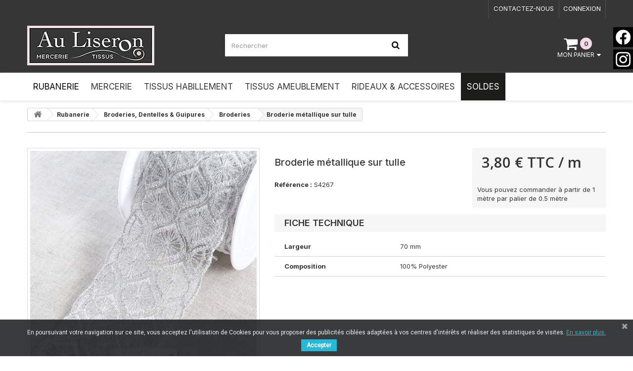

--- FILE ---
content_type: text/html; charset=utf-8
request_url: https://mercerie-liseron.com/broderies/22890-broderie-metallique-sur-tulle.html
body_size: 13707
content:
<!DOCTYPE HTML> <!--[if lt IE 7]><html class="no-js lt-ie9 lt-ie8 lt-ie7" lang="fr-fr"><![endif]--> <!--[if IE 7]><html class="no-js lt-ie9 lt-ie8 ie7" lang="fr-fr"><![endif]--> <!--[if IE 8]><html class="no-js lt-ie9 ie8" lang="fr-fr"><![endif]--> <!--[if gt IE 8]><html class="no-js ie9" lang="fr-fr"><![endif]--><html lang="fr-fr"><head>    <meta charset="utf-8" /><title>Broderie métallique sur tulle - Au Liseron</title><meta name="generator" content="PrestaShop" /><meta name="robots" content="index,follow" /><meta name="viewport" content="width=device-width, minimum-scale=0.25, maximum-scale=1.6, initial-scale=1.0" /><meta name="apple-mobile-web-app-capable" content="yes" /><link rel="icon" type="image/vnd.microsoft.icon" href="/img/favicon.ico?1750233888" /><link rel="shortcut icon" type="image/x-icon" href="/img/favicon.ico?1750233888" /><link rel="stylesheet" href="https://mercerie-liseron.com/themes/auliseron/cache/v_121_18e974a6fbfc8be969dd877860042e73_all.css" type="text/css" media="all" /><link rel="stylesheet" href="https://mercerie-liseron.com/themes/auliseron/cache/v_121_4e08778a6ea1166d8a3702e91efbb3b4_print.css" type="text/css" media="print" /> 
<script type="text/javascript" data-keepinline="true">if(typeof window.pp!=="object"){window.pp={};}window.pp.psversion="1_6_1_24";window.pp.version="2_40";window.pp.controller="product";pp.decimalSign=",";</script><link href="https://fonts.googleapis.com/css?family=Roboto" rel="stylesheet" type="text/css" media="all">  <link rel="stylesheet" href="//fonts.googleapis.com/css?family=Open+Sans:300,600&amp;subset=latin,latin-ext" type="text/css" media="all" /><link href="https://fonts.googleapis.com/css2?family=Montserrat:wght@400;500;600;700&display=swap" rel="stylesheet"><link href="https://fonts.googleapis.com/css2?family=Inter:wght@100;200;300;400;500;600;700;800;900&display=swap" rel="stylesheet"> <!--[if IE 8]> 
<script src="https://oss.maxcdn.com/libs/html5shiv/3.7.0/html5shiv.js"></script> 
<script src="https://oss.maxcdn.com/libs/respond.js/1.3.0/respond.min.js"></script> <![endif]--></head><body id="product" class="product product-22890 product-broderie-metallique-sur-tulle category-161 category-broderies hide-left-column hide-right-column lang_fr"><div id="page"><div class="header-container"> <header id="header"><div class="nav"><div class="container"><div class="row"> <nav><div class="header_user_info"> <a class="login" href="https://mercerie-liseron.com/mon-compte" rel="nofollow" title="Identifiez-vous"> Connexion </a></div><div id="contact-link" > <a href="https://mercerie-liseron.com/nous-contacter" title="Contactez-nous">Contactez-nous</a></div></nav></div></div></div><div class="header-top"><div class="container"><div class="row"><div id="header_logo"> <a href="https://mercerie-liseron.com/" title="Au Liseron"> <img class="logo img-responsive" src="https://mercerie-liseron.com/img/mercerie-au-liseron-logo-1615824184.jpg" alt="Au Liseron" width="257" height="80"/> </a></div><div id="search_block_top" class="col-sm-4 clearfix"><form id="searchbox" method="get" action="//mercerie-liseron.com/recherche" > <input type="hidden" name="controller" value="search" /> <input type="hidden" name="orderby" value="position" /> <input type="hidden" name="orderway" value="desc" /> <input class="search_query form-control" type="text" id="search_query_top" name="search_query" placeholder="Rechercher" value="" /> <button type="submit" name="submit_search" class="btn btn-default button-search"> <span>Rechercher</span> </button></form></div><div class="col-sm-4 clearfix"><div class="shopping_cart"> <a href="https://mercerie-liseron.com/commande" title="Voir mon panier" rel="nofollow"> <span class="ajax_cart_quantity unvisible">0</span> <span class="ajax_cart_total unvisible"> </span> <span class="ajax_cart_no_product">0</span> <b>Mon panier</b> </a><div class="cart_block block exclusive"><div class="block_content"><div class="cart_block_list"><p class="cart_block_no_products"> Aucun produit</p><div class="cart-prices"><div class="cart-prices-line first-line"> <span class="price cart_block_shipping_cost ajax_cart_shipping_cost unvisible"> À définir </span> <span class="unvisible"> Livraison </span></div><div class="cart-prices-line last-line"> <span class="price cart_block_total ajax_block_cart_total">0,00 €</span> <span>Total</span></div></div><p class="cart-buttons"> <a id="button_order_cart" class="btn btn-default button button-small" href="https://mercerie-liseron.com/commande" title="Commander" rel="nofollow"> <span> Commander<i class="icon-chevron-right right"></i> </span> </a></p></div></div></div></div></div><div id="layer_cart"><div class="clearfix"><div class="layer_cart_product col-xs-12 col-md-6"> <span class="cross" title="Fermer la fenêtre"></span> <span class="title"> <i class="icon-check"></i>Produit ajouté au panier avec succès </span><div class="product-image-container layer_cart_img"></div><div class="layer_cart_product_info"> <span id="layer_cart_product_title" class="product-name"></span> <span id="layer_cart_product_attributes"></span><div> <strong class="dark">Quantité</strong> <span id="layer_cart_product_quantity"></span> <span class="pp_qty_wrapper" style="display: none;"><span class="pp_x">x </span><span class="pp_qty"></span> <span class="pp_qty_text"></span></span></div><div> <strong class="dark">Total</strong> <span id="layer_cart_product_price"></span></div></div></div><div class="layer_cart_cart col-xs-12 col-md-6"> <span class="title"> <span class="ajax_cart_product_txt_s unvisible"> Il y a <span class="ajax_cart_quantity">0</span> produits dans votre panier. </span> <span class="ajax_cart_product_txt "> Il y a 1 produit dans votre panier. </span> </span><div class="layer_cart_row"> <strong class="dark"> Total produits </strong> <span class="ajax_block_products_total"> </span></div><div class="layer_cart_row"> <strong class="dark unvisible"> Frais de port&nbsp; </strong> <span class="ajax_cart_shipping_cost unvisible"> À définir </span></div><div class="layer_cart_row"> <strong class="dark"> Total </strong> <span class="ajax_block_cart_total"> </span></div><div class="button-container"> <span class="continue btn btn-default button exclusive-medium" title="Continuer mes achats"> <span> <i class="icon-chevron-left left"></i>Continuer mes achats </span> </span> <a class="btn btn-default button button-medium" href="https://mercerie-liseron.com/commande" title="Commander" rel="nofollow"> <span> Commander<i class="icon-chevron-right right"></i> </span> </a></div></div></div><div class="crossseling"></div></div><div class="layer_cart_overlay"></div></div></div></div><div class="header-menu"><div id="_desktop_top_menu" class="adtm_menu_container "><div id="adtm_menu" data-open-method="1" class="" data-active-id="161" data-active-type="category"><div id="adtm_menu_inner" class="clearfix advtm_open_on_hover"><ul id="menu"><li class="li-niveau1 advtm_menu_toggle"> <a class="a-niveau1 adtm_toggle_menu_button"><span class="advtm_menu_span adtm_toggle_menu_button_text">Menu</span></a></li><li class="li-niveau1 advtm_menu_1 sub"> <a href="https://mercerie-liseron.com/12-rubanerie" title="Rubanerie" class=" a-niveau1" data-type="category" data-id="12"><span class="advtm_menu_span advtm_menu_span_1">Rubanerie</span></a><div class="adtm_sub"><table class="columnWrapTable"><tr><td class="adtm_column_wrap_td advtm_column_wrap_td_1"><div class="adtm_column_wrap advtm_column_wrap_1"><div class="adtm_column_wrap_sizer">&nbsp;</div><div class="adtm_column adtm_column_1"> <span class="column_wrap_title"> <a href="https://mercerie-liseron.com/132-rubans-classiques" title="Rubans Classiques" class="" data-type="category" data-id="132">Rubans Classiques</a> </span><ul class="adtm_elements adtm_elements_1"><li class=""> <a href="https://mercerie-liseron.com/150-satin" title="Satin" class="" data-type="category" data-id="150">Satin</a></li><li class=""> <a href="https://mercerie-liseron.com/151-gros-grain" title="Gros grain" class="" data-type="category" data-id="151">Gros grain</a></li><li class=""> <a href="https://mercerie-liseron.com/152-voile" title="Voile" class="" data-type="category" data-id="152">Voile</a></li><li class=""> <a href="https://mercerie-liseron.com/153-velours" title="Velours" class="" data-type="category" data-id="153">Velours</a></li><li class=""> <a href="https://mercerie-liseron.com/154-serge" title="Serg&eacute;" class="" data-type="category" data-id="154">Serg&eacute;</a></li><li class=""> <a href="https://mercerie-liseron.com/155-autres-classiques" title="Autres classiques" class="" data-type="category" data-id="155">Autres classiques</a></li></ul></div><div class="adtm_column adtm_column_2"> <span class="column_wrap_title"> <a href="https://mercerie-liseron.com/133-biais-depassants" title="Biais &amp; D&eacute;passants" class="" data-type="category" data-id="133">Biais &amp; D&eacute;passants</a> </span><ul class="adtm_elements adtm_elements_2"><li class=""> <a href="https://mercerie-liseron.com/156-biais-unis" title="Biais unis" class="" data-type="category" data-id="156">Biais unis</a></li><li class=""> <a href="https://mercerie-liseron.com/157-biais-imprimes" title="Biais imprim&eacute;s" class="" data-type="category" data-id="157">Biais imprim&eacute;s</a></li><li class=""> <a href="https://mercerie-liseron.com/158-depassants" title="D&eacute;passants" class="" data-type="category" data-id="158">D&eacute;passants</a></li></ul></div><div class="adtm_column adtm_column_3"> <span class="column_wrap_title"> <a href="https://mercerie-liseron.com/134-elastiques" title="&Eacute;lastiques" class="" data-type="category" data-id="134">&Eacute;lastiques</a> </span><ul class="adtm_elements adtm_elements_3"><li class=""> <a href="https://mercerie-liseron.com/159-classiques" title="Classiques" class="" data-type="category" data-id="159">Classiques</a></li><li class=""> <a href="https://mercerie-liseron.com/160-fantaisies" title="Fantaisies" class="" data-type="category" data-id="160">Fantaisies</a></li></ul></div></div></td><td class="adtm_column_wrap_td advtm_column_wrap_td_2"><div class="adtm_column_wrap advtm_column_wrap_2"><div class="adtm_column_wrap_sizer">&nbsp;</div><div class="adtm_column adtm_column_98"> <span class="column_wrap_title"> <a href="https://mercerie-liseron.com/318-eco-responsables-bio" title="Eco-responsables &amp; Bio" class="" data-type="category" data-id="318">Eco-responsables &amp; Bio</a> </span><ul class="adtm_elements adtm_elements_98"><li class=""> <a href="https://mercerie-liseron.com/312-les-bio-gots" title="Les Bio &amp; GOTS" class="" data-type="category" data-id="312">Les Bio &amp; GOTS</a></li><li class=""> <a href="https://mercerie-liseron.com/320-les-recycles" title="Les recycl&eacute;s" class="" data-type="category" data-id="320">Les recycl&eacute;s</a></li><li class=""> <a href="https://mercerie-liseron.com/319-les-naturels" title="Les naturels" class="" data-type="category" data-id="319">Les naturels</a></li></ul></div><div class="adtm_column adtm_column_5"> <span class="column_wrap_title"> <a href="https://mercerie-liseron.com/136-sangles" title="Sangles" class="" data-type="category" data-id="136">Sangles</a> </span></div><div class="adtm_column adtm_column_6"> <span class="column_wrap_title"> <a href="https://mercerie-liseron.com/137-tresses" title="Tresses" class="" data-type="category" data-id="137">Tresses</a> </span></div><div class="adtm_column adtm_column_7"> <span class="column_wrap_title"> <a href="https://mercerie-liseron.com/138-cordons-cordelieres" title="Cordons &amp; Cordeli&egrave;res" class="" data-type="category" data-id="138">Cordons &amp; Cordeli&egrave;res</a> </span></div><div class="adtm_column adtm_column_8"> <span class="column_wrap_title"> <a href="https://mercerie-liseron.com/139-serpentines" title="Serpentines" class="" data-type="category" data-id="139">Serpentines</a> </span></div><div class="adtm_column adtm_column_9"> <span class="column_wrap_title"> <a href="https://mercerie-liseron.com/140-broderies-dentelles-guipures" title="Broderies, Dentelles &amp; Guipures" class="" data-type="category" data-id="140">Broderies, Dentelles &amp; Guipures</a> </span><ul class="adtm_elements adtm_elements_9"><li class=""> <a href="https://mercerie-liseron.com/161-broderies" title="Broderies" class="" data-type="category" data-id="161">Broderies</a></li><li class=""> <a href="https://mercerie-liseron.com/162-dentelles" title="Dentelles" class="" data-type="category" data-id="162">Dentelles</a></li><li class=""> <a href="https://mercerie-liseron.com/163-guipures" title="Guipures" class="" data-type="category" data-id="163">Guipures</a></li></ul></div><div class="adtm_column adtm_column_4"> <span class="column_wrap_title"> <a href="https://mercerie-liseron.com/135-accessoires-confection" title="Accessoires Confection" class="" data-type="category" data-id="135">Accessoires Confection</a> </span></div></div></td><td class="adtm_column_wrap_td advtm_column_wrap_td_3"><div class="adtm_column_wrap advtm_column_wrap_3"><div class="adtm_column_wrap_sizer">&nbsp;</div><div class="adtm_column adtm_column_10"> <span class="column_wrap_title"> <a href="https://mercerie-liseron.com/141-rubans-fantaisies" title="Rubans Fantaisies" class="" data-type="category" data-id="141">Rubans Fantaisies</a> </span></div><div class="adtm_column adtm_column_11"> <span class="column_wrap_title"> <a href="https://mercerie-liseron.com/142-ruches-plisses" title="Ruch&eacute;s / Pliss&eacute;s" class="" data-type="category" data-id="142">Ruch&eacute;s / Pliss&eacute;s</a> </span></div><div class="adtm_column adtm_column_12"> <span class="column_wrap_title"> <a href="https://mercerie-liseron.com/143-thermocollant-couture-magic" title="Thermocollant - Couture Magic&reg;" class="" data-type="category" data-id="143">Thermocollant - Couture Magic&reg;</a> </span></div><div class="adtm_column adtm_column_13"> <span class="column_wrap_title"> <a href="https://mercerie-liseron.com/144-galons-passementerie" title="Galons &amp; Passementerie" class="" data-type="category" data-id="144">Galons &amp; Passementerie</a> </span><ul class="adtm_elements adtm_elements_13"><li class=""> <a href="https://mercerie-liseron.com/164-jacquard" title="Jacquard" class="" data-type="category" data-id="164">Jacquard</a></li><li class=""> <a href="https://mercerie-liseron.com/165-paillette-perle" title="Paillette &amp; Perle" class="" data-type="category" data-id="165">Paillette &amp; Perle</a></li><li class=""> <a href="https://mercerie-liseron.com/166-laine-lainage" title="Laine &amp; Lainage" class="" data-type="category" data-id="166">Laine &amp; Lainage</a></li><li class=""> <a href="https://mercerie-liseron.com/167-simili-cuir" title="Simili cuir" class="" data-type="category" data-id="167">Simili cuir</a></li><li class=""> <a href="https://mercerie-liseron.com/168-plume-fourrure" title="Plume &amp; Fourrure" class="" data-type="category" data-id="168">Plume &amp; Fourrure</a></li><li class=""> <a href="https://mercerie-liseron.com/169-chaine-strass" title="Cha&icirc;ne &amp; Strass" class="" data-type="category" data-id="169">Cha&icirc;ne &amp; Strass</a></li><li class=""> <a href="https://mercerie-liseron.com/170-clous" title="Clous" class="" data-type="category" data-id="170">Clous</a></li><li class=""> <a href="https://mercerie-liseron.com/171-fleur-sur-tulle" title="Fleur sur tulle" class="" data-type="category" data-id="171">Fleur sur tulle</a></li><li class=""> <a href="https://mercerie-liseron.com/172-autres-galons" title="Autres galons" class="" data-type="category" data-id="172">Autres galons</a></li></ul></div><div class="adtm_column adtm_column_14"> <span class="column_wrap_title"> <a href="https://mercerie-liseron.com/145-galons-ameublement" title="Galons Ameublement" class="" data-type="category" data-id="145">Galons Ameublement</a> </span></div></div></td><td class="adtm_column_wrap_td advtm_column_wrap_td_4"><div class="adtm_column_wrap advtm_column_wrap_4"><div class="adtm_column_wrap_sizer">&nbsp;</div><div class="adtm_column adtm_column_15"> <span class="column_wrap_title"> <a href="https://mercerie-liseron.com/146-franges-pompons" title="Franges &amp; pompons" class="" data-type="category" data-id="146">Franges &amp; pompons</a> </span></div><div class="adtm_column adtm_column_16"> <span class="column_wrap_title"> <a href="https://mercerie-liseron.com/147-rubans-metallises" title="Rubans M&eacute;tallis&eacute;s" class="" data-type="category" data-id="147">Rubans M&eacute;tallis&eacute;s</a> </span></div><div class="adtm_column adtm_column_17"> <span class="column_wrap_title"> <a href="https://mercerie-liseron.com/148-rubans-deco" title="Rubans D&eacute;co" class="" data-type="category" data-id="148">Rubans D&eacute;co</a> </span><ul class="adtm_elements adtm_elements_17"><li class=""> <a href="https://mercerie-liseron.com/173-laitonne" title="Laitonn&eacute;" class="" data-type="category" data-id="173">Laitonn&eacute;</a></li><li class=""> <a href="https://mercerie-liseron.com/174-guirlandes" title="Guirlandes" class="" data-type="category" data-id="174">Guirlandes</a></li><li class=""> <a href="https://mercerie-liseron.com/175-tulle" title="Tulle" class="" data-type="category" data-id="175">Tulle</a></li><li class=""> <a href="https://mercerie-liseron.com/176-adhesif" title="Adh&eacute;sif" class="" data-type="category" data-id="176">Adh&eacute;sif</a></li><li class=""> <a href="https://mercerie-liseron.com/177-autres-rubans-deco" title="Autres rubans d&eacute;co" class="" data-type="category" data-id="177">Autres rubans d&eacute;co</a></li></ul></div><div class="adtm_column adtm_column_18"> <span class="column_wrap_title"> <a href="https://mercerie-liseron.com/149-rubans-accrochants" title="Rubans accrochants" class="" data-type="category" data-id="149">Rubans accrochants</a> </span></div><div class="adtm_column adtm_column_45"> <span class="column_wrap_title"> <a href="https://mercerie-liseron.com/195-fronceurs" title="Fronceurs" class="" data-type="category" data-id="195">Fronceurs</a> </span></div></div></td></tr></table></div></li><li class="li-niveau1 advtm_menu_5 sub"> <a href="https://mercerie-liseron.com/296-mercerie" title="Mercerie" class=" a-niveau1" data-type="category" data-id="296"><span class="advtm_menu_span advtm_menu_span_5">Mercerie</span></a><div class="adtm_sub"><table class="columnWrapTable"><tr><td class="adtm_column_wrap_td advtm_column_wrap_td_15"><div class="adtm_column_wrap advtm_column_wrap_15"><div class="adtm_column_wrap_sizer">&nbsp;</div><div class="adtm_column adtm_column_48"> <span class="column_wrap_title"> <a href="https://mercerie-liseron.com/13-les-essentiels" title="Les Essentiels" class="" data-type="category" data-id="13">Les Essentiels</a> </span><ul class="adtm_elements adtm_elements_48"><li class=""> <a href="https://mercerie-liseron.com/20-aiguilles-epingles" title="Aiguilles &amp; Epingles" class="" data-type="category" data-id="20">Aiguilles &amp; Epingles</a></li><li class=""> <a href="https://mercerie-liseron.com/16-fils" title="Fils" class="" data-type="category" data-id="16">Fils</a></li><li class=""> <a href="https://mercerie-liseron.com/33-coupes" title="Coupes" class="" data-type="category" data-id="33">Coupes</a></li><li class=""> <a href="https://mercerie-liseron.com/17-fermetures-zip-attaches" title="Fermetures zip &amp; Attaches" class="" data-type="category" data-id="17">Fermetures zip &amp; Attaches</a></li><li class=""> <a href="https://mercerie-liseron.com/47-boutons" title="Boutons" class="" data-type="category" data-id="47">Boutons</a></li><li class=""> <a href="https://mercerie-liseron.com/54-machines-a-coudre-accessoires" title="Machines &agrave; coudre &amp; Accessoires" class="" data-type="category" data-id="54">Machines &agrave; coudre &amp; Accessoires</a></li><li class=""> <a href="https://mercerie-liseron.com/58-patronnage" title="Patronnage" class="" data-type="category" data-id="58">Patronnage</a></li><li class=""> <a href="https://mercerie-liseron.com/70-entoilage" title="Entoilage" class="" data-type="category" data-id="70">Entoilage</a></li><li class=""> <a href="https://mercerie-liseron.com/71-outils-colles" title="Outils &amp; Colles" class="" data-type="category" data-id="71">Outils &amp; Colles</a></li></ul></div></div></td><td class="adtm_column_wrap_td advtm_column_wrap_td_16"><div class="adtm_column_wrap advtm_column_wrap_16"><div class="adtm_column_wrap_sizer">&nbsp;</div><div class="adtm_column adtm_column_49"> <span class="column_wrap_title"> <a href="https://mercerie-liseron.com/14-mercerie-creative-tricot" title="Mercerie Cr&eacute;ative &amp; Tricot" class="" data-type="category" data-id="14">Mercerie Cr&eacute;ative &amp; Tricot</a> </span><ul class="adtm_elements adtm_elements_49"><li class=""> <a href="https://mercerie-liseron.com/74-tricot-crochet" title="Tricot &amp; Crochet" class="" data-type="category" data-id="74">Tricot &amp; Crochet</a></li><li class=""> <a href="https://mercerie-liseron.com/75-broderie" title="Broderie" class="" data-type="category" data-id="75">Broderie</a></li><li class=""> <a href="https://mercerie-liseron.com/85-accessoires-lingerie" title="Accessoires lingerie" class="" data-type="category" data-id="85">Accessoires lingerie</a></li><li class=""> <a href="https://mercerie-liseron.com/90-ecussons" title="&Eacute;cussons" class="" data-type="category" data-id="90">&Eacute;cussons</a></li><li class=""> <a href="https://mercerie-liseron.com/95-creation-de-sacs-et-ceinture" title="Cr&eacute;ation de sacs et ceinture" class="" data-type="category" data-id="95">Cr&eacute;ation de sacs et ceinture</a></li><li class=""> <a href="https://mercerie-liseron.com/102-diy-bijoux" title="DIY &amp; Bijoux" class="" data-type="category" data-id="102">DIY &amp; Bijoux</a></li><li class=""> <a href="https://mercerie-liseron.com/73-outils-colles" title="Outils &amp; Colles" class="" data-type="category" data-id="73">Outils &amp; Colles</a></li><li class=""> <a href="https://mercerie-liseron.com/304-coupes" title="Coupes" class="" data-type="category" data-id="304">Coupes</a></li><li class=""> <a href="https://mercerie-liseron.com/115-reparation-entretien-textile" title="R&eacute;paration &amp; Entretien textile" class="" data-type="category" data-id="115">R&eacute;paration &amp; Entretien textile</a></li><li class=""> <a href="https://mercerie-liseron.com/124-rangements" title="Rangements" class="" data-type="category" data-id="124">Rangements</a></li><li class=""> <a href="https://mercerie-liseron.com/129-accessoires-de-mode-idees-cadeaux" title="Accessoires de Mode &amp; Id&eacute;es Cadeaux" class="" data-type="category" data-id="129">Accessoires de Mode &amp; Id&eacute;es Cadeaux</a></li></ul></div></div></td></tr></table></div></li><li class="li-niveau1 advtm_menu_14 sub"> <a href="https://mercerie-liseron.com/241-tissus-d-habillement" title="Tissus Habillement" class=" a-niveau1" data-type="category" data-id="241"><span class="advtm_menu_span advtm_menu_span_14">Tissus Habillement</span></a><div class="adtm_sub"><table class="columnWrapTable"><tr><td class="adtm_column_wrap_td advtm_column_wrap_td_28"><div class="adtm_column_wrap advtm_column_wrap_28"><div class="adtm_column_wrap_sizer">&nbsp;</div><div class="adtm_column adtm_column_88"> <span class="column_wrap_title"> <a href="https://mercerie-liseron.com/270-essentiels" title="Essentiels" class="" data-type="category" data-id="270">Essentiels</a> </span><ul class="adtm_elements adtm_elements_88"><li class=""> <a href="https://mercerie-liseron.com/272-eponge-double-gaze-nid-d-abeille" title="&Eacute;ponge, Double Gaze &amp; Nid d'Abeille" class="" data-type="category" data-id="272">&Eacute;ponge, Double Gaze &amp; Nid d'Abeille</a></li><li class=""> <a href="https://mercerie-liseron.com/273-matieres-naturelles" title="Mati&egrave;res Naturelles" class="" data-type="category" data-id="273">Mati&egrave;res Naturelles</a></li><li class=""> <a href="https://mercerie-liseron.com/274-jeans-gabardine" title="Jeans &amp; Gabardine" class="" data-type="category" data-id="274">Jeans &amp; Gabardine</a></li><li class=""> <a href="https://mercerie-liseron.com/271-satin-doublure" title="Satin &amp; Doublure" class="" data-type="category" data-id="271">Satin &amp; Doublure</a></li><li class=""> <a href="https://mercerie-liseron.com/275-matieres-souples" title="Mati&egrave;res Souples" class="" data-type="category" data-id="275">Mati&egrave;res Souples</a></li><li class=""> <a href="https://mercerie-liseron.com/276-matieres-extensibles" title="Mati&egrave;res Extensibles" class="" data-type="category" data-id="276">Mati&egrave;res Extensibles</a></li><li class=""> <a href="https://mercerie-liseron.com/277-dentelle-tulle-voile" title="Dentelle, Tulle &amp; Voile" class="" data-type="category" data-id="277">Dentelle, Tulle &amp; Voile</a></li><li class=""> <a href="https://mercerie-liseron.com/278-lainage-velours-fourrure" title="Lainage, Velours &amp; Fourrure" class="" data-type="category" data-id="278">Lainage, Velours &amp; Fourrure</a></li><li class=""> <a href="https://mercerie-liseron.com/279-polaire-feutrine-tout-doux" title="Polaire, Feutrine &amp; Tout-doux" class="" data-type="category" data-id="279">Polaire, Feutrine &amp; Tout-doux</a></li><li class=""> <a href="https://mercerie-liseron.com/280-simili-suedine" title="Simili &amp; Su&eacute;dine" class="" data-type="category" data-id="280">Simili &amp; Su&eacute;dine</a></li></ul></div><div class="adtm_column adtm_column_89"> <span class="column_wrap_title"> <a href="https://mercerie-liseron.com/281-fantaisie" title="Fantaisie" class="" data-type="category" data-id="281">Fantaisie</a> </span><ul class="adtm_elements adtm_elements_89"><li class=""> <a href="https://mercerie-liseron.com/282-popeline" title="Popeline" class="" data-type="category" data-id="282">Popeline</a></li><li class=""> <a href="https://mercerie-liseron.com/283-cotonnade-imprimee" title="Cotonnade Imprim&eacute;e" class="" data-type="category" data-id="283">Cotonnade Imprim&eacute;e</a></li><li class=""> <a href="https://mercerie-liseron.com/284-wax-madras" title="Wax &amp; Madras" class="" data-type="category" data-id="284">Wax &amp; Madras</a></li><li class=""> <a href="https://mercerie-liseron.com/285-matieres-naturelles" title="Mati&egrave;res Naturelles" class="" data-type="category" data-id="285">Mati&egrave;res Naturelles</a></li><li class=""> <a href="https://mercerie-liseron.com/286-jeans" title="Jeans" class="" data-type="category" data-id="286">Jeans</a></li><li class=""> <a href="https://mercerie-liseron.com/287-matieres-extensibles" title="Mati&egrave;res Extensibles" class="" data-type="category" data-id="287">Mati&egrave;res Extensibles</a></li><li class=""> <a href="https://mercerie-liseron.com/288-matieres-fluides" title="Mati&egrave;res Fluides" class="" data-type="category" data-id="288">Mati&egrave;res Fluides</a></li><li class=""> <a href="https://mercerie-liseron.com/289-dentelle-sequin-brode" title="Dentelle, Sequin &amp; Brod&eacute;" class="" data-type="category" data-id="289">Dentelle, Sequin &amp; Brod&eacute;</a></li><li class=""> <a href="https://mercerie-liseron.com/290-fourrure-lainage-velours" title="Fourrure, Lainage &amp; Velours" class="" data-type="category" data-id="290">Fourrure, Lainage &amp; Velours</a></li><li class=""> <a href="https://mercerie-liseron.com/291-polaire-tout-doux" title="Polaire &amp; Tout-doux" class="" data-type="category" data-id="291">Polaire &amp; Tout-doux</a></li></ul></div></div></td><td class="adtm_column_wrap_td advtm_column_wrap_td_29"><div class="adtm_column_wrap advtm_column_wrap_29"><div class="adtm_column_wrap_sizer">&nbsp;</div><div class="adtm_column adtm_column_90"> <span class="column_wrap_title"> <a href="https://mercerie-liseron.com/244-technique" title="Technique" class="" data-type="category" data-id="244">Technique</a> </span><ul class="adtm_elements adtm_elements_90"><li class=""> <a href="https://mercerie-liseron.com/245-doublure" title="Doublure" class="" data-type="category" data-id="245">Doublure</a></li><li class=""> <a href="https://mercerie-liseron.com/246-entoilage-vlieseline" title="Entoilage (Vlieseline &reg;,...)" class="" data-type="category" data-id="246">Entoilage (Vlieseline &reg;,...)</a></li><li class=""> <a href="https://mercerie-liseron.com/247-molleton" title="Molleton" class="" data-type="category" data-id="247">Molleton</a></li><li class=""> <a href="https://mercerie-liseron.com/248-toile-a-beurre" title="Toile &agrave; beurre" class="" data-type="category" data-id="248">Toile &agrave; beurre</a></li><li class=""> <a href="https://mercerie-liseron.com/249-toile-a-broder" title="Toile &agrave; broder" class="" data-type="category" data-id="249">Toile &agrave; broder</a></li><li class=""> <a href="https://mercerie-liseron.com/250-papier-a-patron" title="Papier &agrave; patron" class="" data-type="category" data-id="250">Papier &agrave; patron</a></li><li class=""> <a href="https://mercerie-liseron.com/251-toile-tire-fil" title="Toile tire fil" class="" data-type="category" data-id="251">Toile tire fil</a></li><li class=""> <a href="https://mercerie-liseron.com/252-viseline" title="Viseline" class="" data-type="category" data-id="252">Viseline</a></li></ul></div><div class="adtm_column adtm_column_91"> <span class="column_wrap_title"> <a href="https://mercerie-liseron.com/259-bebes-enfants-puericulture" title="B&eacute;b&eacute;s &amp; Enfants, Pu&eacute;riculture" class="" data-type="category" data-id="259">B&eacute;b&eacute;s &amp; Enfants, Pu&eacute;riculture</a> </span><ul class="adtm_elements adtm_elements_91"><li class=""> <a href="https://mercerie-liseron.com/260-coton-uni" title="Coton Uni" class="" data-type="category" data-id="260">Coton Uni</a></li><li class=""> <a href="https://mercerie-liseron.com/261-tissus-fantaisies" title="Tissus Fantaisies" class="" data-type="category" data-id="261">Tissus Fantaisies</a></li><li class=""> <a href="https://mercerie-liseron.com/262-double-gaze" title="Double Gaze" class="" data-type="category" data-id="262">Double Gaze</a></li><li class=""> <a href="https://mercerie-liseron.com/263-matieres-extensibles" title="Mati&egrave;res Extensibles" class="" data-type="category" data-id="263">Mati&egrave;res Extensibles</a></li><li class=""> <a href="https://mercerie-liseron.com/264-eponge-nid-d-abeille" title="Eponge &amp; Nid d'Abeille" class="" data-type="category" data-id="264">Eponge &amp; Nid d'Abeille</a></li><li class=""> <a href="https://mercerie-liseron.com/265-polaire-tout-doux" title="Polaire &amp; Tout-doux" class="" data-type="category" data-id="265">Polaire &amp; Tout-doux</a></li><li class=""> <a href="https://mercerie-liseron.com/266-matelasse" title="Matelass&eacute;" class="" data-type="category" data-id="266">Matelass&eacute;</a></li><li class=""> <a href="https://mercerie-liseron.com/267-technique" title="Technique" class="" data-type="category" data-id="267">Technique</a></li><li class=""> <a href="https://mercerie-liseron.com/268-bio" title="Bio" class="" data-type="category" data-id="268">Bio</a></li></ul></div><div class="adtm_column adtm_column_92"> <span class="column_wrap_title"> <a href="https://mercerie-liseron.com/269-bio" title="Bio" class="" data-type="category" data-id="269">Bio</a> </span></div><div class="adtm_column adtm_column_93"> <span class="column_wrap_title"> <a href="https://mercerie-liseron.com/254-festif" title="Festif" class="" data-type="category" data-id="254">Festif</a> </span><ul class="adtm_elements adtm_elements_93"><li class=""> <a href="https://mercerie-liseron.com/255-mariage" title="Mariage" class="" data-type="category" data-id="255">Mariage</a></li><li class=""> <a href="https://mercerie-liseron.com/256-sport-danse" title="Sport &amp; Danse" class="" data-type="category" data-id="256">Sport &amp; Danse</a></li><li class=""> <a href="https://mercerie-liseron.com/257-soiree-cocktail" title="Soir&eacute;e &amp; Cocktail" class="" data-type="category" data-id="257">Soir&eacute;e &amp; Cocktail</a></li><li class=""> <a href="https://mercerie-liseron.com/258-deguisement" title="D&eacute;guisement" class="" data-type="category" data-id="258">D&eacute;guisement</a></li></ul></div></div></td></tr></table></div></li><li class="li-niveau1 advtm_menu_13 sub"> <a href="https://mercerie-liseron.com/197-tissus-d-ameublement" title="Tissus Ameublement" class=" a-niveau1" data-type="category" data-id="197"><span class="advtm_menu_span advtm_menu_span_13">Tissus Ameublement</span></a><div class="adtm_sub"><table class="columnWrapTable"><tr><td class="adtm_column_wrap_td advtm_column_wrap_td_25"><div class="adtm_column_wrap advtm_column_wrap_25"><div class="adtm_column_wrap_sizer">&nbsp;</div><div class="adtm_column adtm_column_80"> <span class="column_wrap_title"> <a href="https://mercerie-liseron.com/198-voilage" title="Voilage" class="" data-type="category" data-id="198">Voilage</a> </span><ul class="adtm_elements adtm_elements_80"><li class=""> <a href="https://mercerie-liseron.com/199-uni" title="Uni" class="" data-type="category" data-id="199">Uni</a></li><li class=""> <a href="https://mercerie-liseron.com/200-imprime" title="Imprim&eacute;" class="" data-type="category" data-id="200">Imprim&eacute;</a></li><li class=""> <a href="https://mercerie-liseron.com/201-brode" title="Brod&eacute;" class="" data-type="category" data-id="201">Brod&eacute;</a></li><li class=""> <a href="https://mercerie-liseron.com/202-jacquard" title="Jacquard" class="" data-type="category" data-id="202">Jacquard</a></li><li class=""> <a href="https://mercerie-liseron.com/203-non-feu" title="Non feu" class="" data-type="category" data-id="203">Non feu</a></li></ul></div><div class="adtm_column adtm_column_81"> <span class="column_wrap_title"> <a href="https://mercerie-liseron.com/207-uni" title="Uni" class="" data-type="category" data-id="207">Uni</a> </span><ul class="adtm_elements adtm_elements_81"><li class=""> <a href="https://mercerie-liseron.com/208-coton-majoritaire" title="Coton Majoritaire" class="" data-type="category" data-id="208">Coton Majoritaire</a></li><li class=""> <a href="https://mercerie-liseron.com/212-lin" title="Lin" class="" data-type="category" data-id="212">Lin</a></li><li class=""> <a href="https://mercerie-liseron.com/209-polyester-majoritaire" title="Polyester Majoritaire" class="" data-type="category" data-id="209">Polyester Majoritaire</a></li><li class=""> <a href="https://mercerie-liseron.com/211-velours" title="Velours" class="" data-type="category" data-id="211">Velours</a></li><li class=""> <a href="https://mercerie-liseron.com/210-simili" title="Simili" class="" data-type="category" data-id="210">Simili</a></li></ul></div><div class="adtm_column adtm_column_82"> <span class="column_wrap_title"> <a href="https://mercerie-liseron.com/213-fantaisie" title="Fantaisie" class="" data-type="category" data-id="213">Fantaisie</a> </span><ul class="adtm_elements adtm_elements_82"><li class=""> <a href="https://mercerie-liseron.com/214-jacquard" title="Jacquard" class="" data-type="category" data-id="214">Jacquard</a></li><li class=""> <a href="https://mercerie-liseron.com/218-velours" title="Velours" class="" data-type="category" data-id="218">Velours</a></li><li class=""> <a href="https://mercerie-liseron.com/215-imprime" title="Imprim&eacute;" class="" data-type="category" data-id="215">Imprim&eacute;</a></li><li class=""> <a href="https://mercerie-liseron.com/216-tisse-teint" title="Tiss&eacute; teint" class="" data-type="category" data-id="216">Tiss&eacute; teint</a></li><li class=""> <a href="https://mercerie-liseron.com/217-simili" title="Simili" class="" data-type="category" data-id="217">Simili</a></li></ul></div></div></td><td class="adtm_column_wrap_td advtm_column_wrap_td_26"><div class="adtm_column_wrap advtm_column_wrap_26"><div class="adtm_column_wrap_sizer">&nbsp;</div><div class="adtm_column adtm_column_83"> <span class="column_wrap_title"> <a href="https://mercerie-liseron.com/204-vitrage" title="Vitrage" class="" data-type="category" data-id="204">Vitrage</a> </span><ul class="adtm_elements adtm_elements_83"><li class=""> <a href="https://mercerie-liseron.com/206-modulable" title="Modulable" class="" data-type="category" data-id="206">Modulable</a></li><li class=""> <a href="https://mercerie-liseron.com/205-brise-bise" title="Brise-bise" class="" data-type="category" data-id="205">Brise-bise</a></li></ul></div><div class="adtm_column adtm_column_84"> <span class="column_wrap_title"> <a href="https://mercerie-liseron.com/219-technique" title="Technique" class="" data-type="category" data-id="219">Technique</a> </span><ul class="adtm_elements adtm_elements_84"><li class=""> <a href="https://mercerie-liseron.com/224-siege" title="Si&egrave;ge" class="" data-type="category" data-id="224">Si&egrave;ge</a></li><li class=""> <a href="https://mercerie-liseron.com/220-occultant-obscurcissant" title="Occultant / Obscurcissant" class="" data-type="category" data-id="220">Occultant / Obscurcissant</a></li><li class=""> <a href="https://mercerie-liseron.com/226-doublures" title="Doublures" class="" data-type="category" data-id="226">Doublures</a></li><li class=""> <a href="https://mercerie-liseron.com/223-toile-exterieure" title="Toile Ext&eacute;rieure" class="" data-type="category" data-id="223">Toile Ext&eacute;rieure</a></li><li class=""> <a href="https://mercerie-liseron.com/225-nappage" title="Nappage" class="" data-type="category" data-id="225">Nappage</a></li><li class=""> <a href="https://mercerie-liseron.com/227-toile-ciree" title="Toile cir&eacute;e" class="" data-type="category" data-id="227">Toile cir&eacute;e</a></li><li class=""> <a href="https://mercerie-liseron.com/222-enduit" title="Enduit" class="" data-type="category" data-id="222">Enduit</a></li><li class=""> <a href="https://mercerie-liseron.com/221-non-feu" title="Non Feu" class="" data-type="category" data-id="221">Non Feu</a></li></ul></div><div class="adtm_column adtm_column_85"> <span class="column_wrap_title"> <a href="https://mercerie-liseron.com/230-festif" title="Festif" class="" data-type="category" data-id="230">Festif</a> </span></div></div></td><td class="adtm_column_wrap_td advtm_column_wrap_td_27"><div class="adtm_column_wrap advtm_column_wrap_27"><div class="adtm_column_wrap_sizer">&nbsp;</div><div class="adtm_column adtm_column_86"> <span class="column_wrap_title"> <a href="https://mercerie-liseron.com/229-zero-dechet" title="Z&eacute;ro d&eacute;chet" class="" data-type="category" data-id="229">Z&eacute;ro d&eacute;chet</a> </span></div><div class="adtm_column adtm_column_87"> <span class="column_wrap_title"> <a href="https://mercerie-liseron.com/231-bebes-enfants-puericulture" title="B&eacute;b&eacute;s &amp; Enfants, Pu&eacute;riculture" class="" data-type="category" data-id="231">B&eacute;b&eacute;s &amp; Enfants, Pu&eacute;riculture</a> </span><ul class="adtm_elements adtm_elements_87"><li class=""> <a href="https://mercerie-liseron.com/232-coton-uni" title="Coton Uni" class="" data-type="category" data-id="232">Coton Uni</a></li><li class=""> <a href="https://mercerie-liseron.com/233-tissus-fantaisies" title="Tissus Fantaisies" class="" data-type="category" data-id="233">Tissus Fantaisies</a></li><li class=""> <a href="https://mercerie-liseron.com/234-double-gaze" title="Double Gaze" class="" data-type="category" data-id="234">Double Gaze</a></li><li class=""> <a href="https://mercerie-liseron.com/235-matieres-extensibles" title="Mati&egrave;res Extensibles" class="" data-type="category" data-id="235">Mati&egrave;res Extensibles</a></li><li class=""> <a href="https://mercerie-liseron.com/236-eponge-nid-d-abeille" title="&Eacute;ponge &amp; Nid d'Abeille " class="" data-type="category" data-id="236">&Eacute;ponge &amp; Nid d'Abeille </a></li><li class=""> <a href="https://mercerie-liseron.com/237-polaire-tout-doux" title="Polaire &amp; Tout-doux" class="" data-type="category" data-id="237">Polaire &amp; Tout-doux</a></li><li class=""> <a href="https://mercerie-liseron.com/238-matelasse" title="Matelass&eacute;" class="" data-type="category" data-id="238">Matelass&eacute;</a></li><li class=""> <a href="https://mercerie-liseron.com/239-technique" title="Technique" class="" data-type="category" data-id="239">Technique</a></li><li class=""> <a href="https://mercerie-liseron.com/240-bio" title="Bio" class="" data-type="category" data-id="240">Bio</a></li></ul></div></div></td></tr></table></div></li><li class="li-niveau1 advtm_menu_15 sub"> <a href="https://mercerie-liseron.com/313-rideaux-accessoires" title="Rideaux &amp; Accessoires" class=" a-niveau1" data-type="category" data-id="313"><span class="advtm_menu_span advtm_menu_span_15">Rideaux &amp; Accessoires</span></a><div class="adtm_sub"><table class="columnWrapTable"><tr><td class="adtm_column_wrap_td advtm_column_wrap_td_30"><div class="adtm_column_wrap advtm_column_wrap_30"><div class="adtm_column_wrap_sizer">&nbsp;</div><div class="adtm_column adtm_column_95 advtm_hide_mobile"> <span class="column_wrap_title"> <a href="https://mercerie-liseron.com/314-rideaux" title="Rideaux" class="" data-type="category" data-id="314">Rideaux</a> </span></div></div></td><td class="adtm_column_wrap_td advtm_column_wrap_td_31"><div class="adtm_column_wrap advtm_column_wrap_31"><div class="adtm_column_wrap_sizer">&nbsp;</div><div class="adtm_column adtm_column_96"> <span class="column_wrap_title"> <a href="https://mercerie-liseron.com/315-accessoires" title="Accessoires" class="" data-type="category" data-id="315">Accessoires</a> </span></div></div></td></tr></table></div></li><li class="li-niveau1 advtm_menu_12 menuHaveNoMobileSubMenu"> <a href="https://mercerie-liseron.com/328-soldes" title="Soldes" class=" a-niveau1" data-type="category" data-id="328"><span class="advtm_menu_span advtm_menu_span_12">Soldes</span></a></li></ul></div></div></div></div><div id="mstp_social" class="hidden-sm hidden-xs"><ul><li class="facebook"> <a target="_blank" title="Facebook" href="https://www.facebook.com/Au-Liseron-Mercerie-536847500580409"> <img src="https://mercerie-liseron.com/themes/auliseron/img/facebook.jpg" alt="facebook"/> </a></li><li class="instagram"> <a target="_blank" title="Instagram" href="https://www.instagram.com/mercerie_au_liseron_lyon/"> <img src="https://mercerie-liseron.com/themes/auliseron/img/instagram.jpg" alt="instagram"/> </a></li></ul></div> </header></div><div class="columns-container"><div id="slider_row" class="row"></div><div id="columns" class="container"><div class="breadcrumb clearfix"> <a class="home" href="https://mercerie-liseron.com/" title="retour &agrave; Accueil"><i class="icon-home"></i></a> <span class="navigation-pipe">&gt;</span> <span class="navigation_page"><span itemscope itemtype="http://data-vocabulary.org/Breadcrumb"><a itemprop="url" href="https://mercerie-liseron.com/12-rubanerie" title="Rubanerie" ><span itemprop="title">Rubanerie</span></a></span><span class="navigation-pipe">></span><span itemscope itemtype="http://data-vocabulary.org/Breadcrumb"><a itemprop="url" href="https://mercerie-liseron.com/140-broderies-dentelles-guipures" title="Broderies, Dentelles &amp; Guipures" ><span itemprop="title">Broderies, Dentelles &amp; Guipures</span></a></span><span class="navigation-pipe">></span><span itemscope itemtype="http://data-vocabulary.org/Breadcrumb"><a itemprop="url" href="https://mercerie-liseron.com/161-broderies" title="Broderies" ><span itemprop="title">Broderies</span></a></span><span class="navigation-pipe">></span>Broderie métallique sur tulle</span></div><div class="row"><div id="center_column" class="center_column col-xs-12 col-sm-12">  <div itemscope itemtype="https://schema.org/Product"><meta itemprop="url" content="https://mercerie-liseron.com/broderies/22890-broderie-metallique-sur-tulle.html"><div class="primary_block row"><div class="container"><div class="top-hr"></div></div><div class="pb-left-column col-xs-12 col-sm-4 col-md-5"><div id="image-block" class="clearfix"> <span id="view_full_size"> <img id="bigpic" itemprop="image" src="https://mercerie-liseron.com/67037-large_default/broderie-metallique-sur-tulle.jpg" title="Broderie métallique sur tulle" alt="Broderie métallique sur tulle" width="458" height="458"/> <span class="span_link no-print">Agrandir l&#039;image</span> </span></div></div><div class="pb-center-column col-xs-12 col-sm-4"><h1 itemprop="name">Broderie métallique sur tulle</h1><p id="product_reference"> <label>R&eacute;f&eacute;rence : </label> <span class="editable" itemprop="sku" content="S4267"></span></p><p class="warning_inline" id="last_quantities" style="display: none" >Attention : derni&egrave;res pi&egrave;ces disponibles !</p><p id="availability_date" style="display: none;"> <span id="availability_date_label">Date de disponibilit&eacute;:</span> <span id="availability_date_value"></span></p><div id="oosHook" style="display: none;"><form><p class="form-group"> <input type="text" id="oos_customer_email" name="customer_email" size="20" value="votre@email.com" class="mailalerts_oos_email form-control" /></p> <button type="submit" class="btn btn-default" title="Prévenez-moi lorsque le produit est disponible" id="mailalert_link" rel="nofollow">Prévenez-moi lorsque le produit est disponible</button> <span id="oos_customer_email_result" style="display:none; display: block;"></span></form></div></div><div class="pb-right-column col-xs-12 col-sm-4 col-md-3"><div class="box-info-product"><div class="content_prices clearfix"><div><p class="our_price_display" itemprop="offers" itemscope itemtype="https://schema.org/Offer"><link itemprop="availability" href="https://schema.org/InStock"/><span id="our_price_display" class="price" itemprop="price" content="3.799999">3,80 €</span> TTC<meta itemprop="priceCurrency" content="EUR" /></p><p id="reduction_percent" style="display:none;"><span id="reduction_percent_display"></span></p><p id="reduction_amount" style="display:none"><span id="reduction_amount_display"></span></p><p id="old_price" class="hidden"><span id="old_price_display"><span class="price"></span></span></p></div><div class="clear"></div></div><div id="pp_explanation" style="padding:10px"></div></div></div><div class="col-md-7 col-sm-8 col-xs-12"> <section class="page-product-box"><h3 class="page-product-heading">Fiche technique</h3><table class="table-data-sheet"><tr class="odd"><td>Largeur</td><td>70 mm</td></tr><tr class="even"><td>Composition</td><td>100% Polyester</td></tr></table> </section></div></div> <section class="page-product-box"> <section id="module_smcolors_section"></section> </section></div></div></div></div></div><div class="footer-container"> <footer id="footer" class="container"><div class="row"><section id="social_block" class="pull-right"><ul><li class="facebook"> <a class="_blank" href="https://www.facebook.com/Au-Liseron-Mercerie-536847500580409"> <span>Facebook</span> </a></li><li class="instagram"> <a class="_blank" href="https://www.instagram.com/mercerie_au_liseron_lyon/"> <span>Instagram</span> </a></li></ul><h4>Nous suivre</h4> </section><div class="clearfix"></div><section class="blockcategories_footer footer-block col-xs-12 col-sm-2"><h4>Catégories</h4><div class="category_footer toggle-footer"><div class="list"><ul class="dhtml"><li > <a href="https://mercerie-liseron.com/196-tissus" title=""> Tissus </a><ul><li > <a href="https://mercerie-liseron.com/197-tissus-d-ameublement" title="Tous nos tissus sont vendus uniquement sur notre site internet"> Tissus d&#039;Ameublement </a><ul><li > <a href="https://mercerie-liseron.com/198-voilage" title=""> Voilage </a></li><li > <a href="https://mercerie-liseron.com/207-uni" title=""> Uni </a></li><li > <a href="https://mercerie-liseron.com/213-fantaisie" title=""> Fantaisie </a></li><li > <a href="https://mercerie-liseron.com/204-vitrage" title=""> Vitrage </a></li><li > <a href="https://mercerie-liseron.com/219-technique" title=""> Technique </a></li><li > <a href="https://mercerie-liseron.com/230-festif" title=""> Festif </a></li><li > <a href="https://mercerie-liseron.com/229-zero-dechet" title=""> Zéro déchet </a></li><li class="last"> <a href="https://mercerie-liseron.com/231-bebes-enfants-puericulture" title=""> Bébés &amp; Enfants, Puériculture </a></li></ul></li><li class="last"> <a href="https://mercerie-liseron.com/241-tissus-d-habillement" title=""> Tissus d&#039;Habillement </a><ul><li > <a href="https://mercerie-liseron.com/270-essentiels" title=""> Essentiels </a></li><li > <a href="https://mercerie-liseron.com/281-fantaisie" title=""> Fantaisie </a></li><li > <a href="https://mercerie-liseron.com/244-technique" title=""> Technique </a></li><li > <a href="https://mercerie-liseron.com/259-bebes-enfants-puericulture" title=""> Bébés &amp; Enfants, Puériculture </a></li><li > <a href="https://mercerie-liseron.com/269-bio" title=""> Bio </a></li><li class="last"> <a href="https://mercerie-liseron.com/254-festif" title=""> Festif </a></li></ul></li></ul></li><li > <a href="https://mercerie-liseron.com/12-rubanerie" title=""> Rubanerie </a><ul><li > <a href="https://mercerie-liseron.com/132-rubans-classiques" title=""> Rubans Classiques </a><ul><li > <a href="https://mercerie-liseron.com/150-satin" title=""> Satin </a></li><li > <a href="https://mercerie-liseron.com/151-gros-grain" title=""> Gros grain </a></li><li > <a href="https://mercerie-liseron.com/152-voile" title=""> Voile </a></li><li > <a href="https://mercerie-liseron.com/153-velours" title=""> Velours </a></li><li > <a href="https://mercerie-liseron.com/154-serge" title=""> Sergé </a></li><li class="last"> <a href="https://mercerie-liseron.com/155-autres-classiques" title=""> Autres classiques </a></li></ul></li><li > <a href="https://mercerie-liseron.com/133-biais-depassants" title=""> Biais &amp; Dépassants </a><ul><li > <a href="https://mercerie-liseron.com/156-biais-unis" title=""> Biais unis </a></li><li > <a href="https://mercerie-liseron.com/157-biais-imprimes" title=""> Biais imprimés </a></li><li class="last"> <a href="https://mercerie-liseron.com/158-depassants" title=""> Dépassants </a></li></ul></li><li > <a href="https://mercerie-liseron.com/134-elastiques" title=""> Élastiques </a><ul><li > <a href="https://mercerie-liseron.com/159-classiques" title=""> Classiques </a></li><li class="last"> <a href="https://mercerie-liseron.com/160-fantaisies" title=""> Fantaisies </a></li></ul></li><li > <a href="https://mercerie-liseron.com/135-accessoires-confection" title=""> Accessoires Confection </a></li><li > <a href="https://mercerie-liseron.com/136-sangles" title=""> Sangles </a></li><li > <a href="https://mercerie-liseron.com/137-tresses" title=""> Tresses </a></li><li > <a href="https://mercerie-liseron.com/138-cordons-cordelieres" title=""> Cordons &amp; Cordelières </a></li><li > <a href="https://mercerie-liseron.com/139-serpentines" title=""> Serpentines </a></li><li > <a href="https://mercerie-liseron.com/140-broderies-dentelles-guipures" title=""> Broderies, Dentelles &amp; Guipures </a><ul><li > <a href="https://mercerie-liseron.com/161-broderies" title=""> Broderies </a></li><li > <a href="https://mercerie-liseron.com/162-dentelles" title=""> Dentelles </a></li><li class="last"> <a href="https://mercerie-liseron.com/163-guipures" title=""> Guipures </a></li></ul></li><li > <a href="https://mercerie-liseron.com/141-rubans-fantaisies" title=""> Rubans Fantaisies </a></li><li > <a href="https://mercerie-liseron.com/142-ruches-plisses" title=""> Ruchés / Plissés </a></li><li > <a href="https://mercerie-liseron.com/143-thermocollant-couture-magic" title=""> Thermocollant - Couture Magic® </a></li><li > <a href="https://mercerie-liseron.com/144-galons-passementerie" title=""> Galons &amp; Passementerie </a><ul><li > <a href="https://mercerie-liseron.com/164-jacquard" title=""> Jacquard </a></li><li > <a href="https://mercerie-liseron.com/165-paillette-perle" title=""> Paillette &amp; Perle </a></li><li > <a href="https://mercerie-liseron.com/166-laine-lainage" title=""> Laine &amp; Lainage </a></li><li > <a href="https://mercerie-liseron.com/167-simili-cuir" title=""> Simili cuir </a></li><li > <a href="https://mercerie-liseron.com/168-plume-fourrure" title=""> Plume &amp; Fourrure </a></li><li > <a href="https://mercerie-liseron.com/169-chaine-strass" title=""> Chaîne &amp; Strass </a></li><li > <a href="https://mercerie-liseron.com/170-clous" title=""> Clous </a></li><li > <a href="https://mercerie-liseron.com/171-fleur-sur-tulle" title=""> Fleur sur tulle </a></li><li class="last"> <a href="https://mercerie-liseron.com/172-autres-galons" title=""> Autres galons </a></li></ul></li><li > <a href="https://mercerie-liseron.com/145-galons-ameublement" title=""> Galons Ameublement </a></li><li > <a href="https://mercerie-liseron.com/146-franges-pompons" title=""> Franges &amp; pompons </a></li><li > <a href="https://mercerie-liseron.com/147-rubans-metallises" title=""> Rubans Métallisés </a></li><li > <a href="https://mercerie-liseron.com/148-rubans-deco" title=""> Rubans Déco </a><ul><li > <a href="https://mercerie-liseron.com/173-laitonne" title=""> Laitonné </a></li><li > <a href="https://mercerie-liseron.com/174-guirlandes" title=""> Guirlandes </a></li><li > <a href="https://mercerie-liseron.com/175-tulle" title=""> Tulle </a></li><li > <a href="https://mercerie-liseron.com/176-adhesif" title=""> Adhésif </a></li><li class="last"> <a href="https://mercerie-liseron.com/177-autres-rubans-deco" title=""> Autres rubans déco </a></li></ul></li><li > <a href="https://mercerie-liseron.com/149-rubans-accrochants" title=""> Rubans accrochants </a></li><li > <a href="https://mercerie-liseron.com/195-fronceurs" title=""> Fronceurs </a></li><li class="last"> <a href="https://mercerie-liseron.com/318-eco-responsables-bio" title=""> Eco-responsables &amp; Bio </a><ul><li > <a href="https://mercerie-liseron.com/312-les-bio-gots" title=""> Les Bio &amp; GOTS </a></li><li > <a href="https://mercerie-liseron.com/320-les-recycles" title=""> Les recyclés </a></li><li class="last"> <a href="https://mercerie-liseron.com/319-les-naturels" title=""> Les naturels </a></li></ul></li></ul></li><li > <a href="https://mercerie-liseron.com/296-mercerie" title=""> Mercerie </a><ul><li > <a href="https://mercerie-liseron.com/13-les-essentiels" title=""> Les Essentiels </a><ul><li > <a href="https://mercerie-liseron.com/20-aiguilles-epingles" title=""> Aiguilles &amp; Epingles </a></li><li > <a href="https://mercerie-liseron.com/16-fils" title=""> Fils </a></li><li > <a href="https://mercerie-liseron.com/33-coupes" title=""> Coupes </a></li><li > <a href="https://mercerie-liseron.com/17-fermetures-zip-attaches" title=""> Fermetures zip &amp; Attaches </a></li><li > <a href="https://mercerie-liseron.com/47-boutons" title=""> Boutons </a></li><li > <a href="https://mercerie-liseron.com/54-machines-a-coudre-accessoires" title=""> Machines à coudre &amp; Accessoires </a></li><li > <a href="https://mercerie-liseron.com/58-patronnage" title=""> Patronnage </a></li><li > <a href="https://mercerie-liseron.com/70-entoilage" title=""> Entoilage </a></li><li class="last"> <a href="https://mercerie-liseron.com/71-outils-colles" title=""> Outils &amp; Colles </a></li></ul></li><li class="last"> <a href="https://mercerie-liseron.com/14-mercerie-creative-tricot" title=""> Mercerie Créative &amp; Tricot </a><ul><li > <a href="https://mercerie-liseron.com/74-tricot-crochet" title=""> Tricot &amp; Crochet </a></li><li > <a href="https://mercerie-liseron.com/75-broderie" title=""> Broderie </a></li><li > <a href="https://mercerie-liseron.com/85-accessoires-lingerie" title=""> Accessoires lingerie </a></li><li > <a href="https://mercerie-liseron.com/90-ecussons" title=""> Écussons </a></li><li > <a href="https://mercerie-liseron.com/95-creation-de-sacs-et-ceinture" title=""> Création de sacs et ceinture </a></li><li > <a href="https://mercerie-liseron.com/102-diy-bijoux" title=""> DIY &amp; Bijoux </a></li><li > <a href="https://mercerie-liseron.com/73-outils-colles" title=""> Outils &amp; Colles </a></li><li > <a href="https://mercerie-liseron.com/304-coupes" title=""> Coupes </a></li><li > <a href="https://mercerie-liseron.com/115-reparation-entretien-textile" title=""> Réparation &amp; Entretien textile </a></li><li > <a href="https://mercerie-liseron.com/124-rangements" title=""> Rangements </a></li><li class="last"> <a href="https://mercerie-liseron.com/129-accessoires-de-mode-idees-cadeaux" title=""> Accessoires de Mode &amp; Idées Cadeaux </a></li></ul></li></ul></li><li > <a href="https://mercerie-liseron.com/313-rideaux-accessoires" title=""> Rideaux &amp; Accessoires </a><ul><li > <a href="https://mercerie-liseron.com/314-rideaux" title=""> Rideaux </a><ul><li > <a href="https://mercerie-liseron.com/322-rideaux" title=""> Rideaux </a></li><li > <a href="https://mercerie-liseron.com/323-voilages" title=""> Voilages </a></li><li class="last"> <a href="https://mercerie-liseron.com/324-techniques" title=""> Techniques </a></li></ul></li><li class="last"> <a href="https://mercerie-liseron.com/315-accessoires" title=""> Accessoires </a></li></ul></li><li > <a href="https://mercerie-liseron.com/316-special-masque" title=""> Spécial masque </a></li><li > <a href="https://mercerie-liseron.com/317-bio" title=""> Bio </a></li><li > <a href="https://mercerie-liseron.com/325-sarah-shelby" title=""> Sarah Shelby </a></li><li > <a href="https://mercerie-liseron.com/328-soldes" title=""> Soldes </a></li><li > <a href="https://mercerie-liseron.com/329-lunchbox" title=""> lunchbox </a></li><li > <a href="https://mercerie-liseron.com/331-fleurs" title=""> fleurs </a></li><li > <a href="https://mercerie-liseron.com/332-tissus-mania" title=""> Tissus Mania </a></li><li > <a href="https://mercerie-liseron.com/333-marguerite" title=""> Marguerite </a></li><li > <a href="https://mercerie-liseron.com/334-sweet" title=""> sweet </a></li><li class="last"> <a href="https://mercerie-liseron.com/335-halloween" title="HALLOWEEN"> HALLOWEEN </a></li></ul></div></div> </section><section class="footer-block col-xs-12 col-sm-2" id="block_various_links_footer"><h4>Informations</h4><ul class="toggle-footer"><li class="item"> <a href="https://mercerie-liseron.com/nouveaux-produits" title="Nouveaux produits"> Nouveaux produits </a></li><li class="item"> <a href="https://mercerie-liseron.com/nous-contacter" title="Contactez-nous"> Contactez-nous </a></li><li class="item"> <a href="https://mercerie-liseron.com/content/1-paiement-livraison" title="Paiement &amp; Livraison"> Paiement &amp; Livraison </a></li><li class="item"> <a href="https://mercerie-liseron.com/content/2-mentions-legales" title="Mentions légales"> Mentions légales </a></li><li class="item"> <a href="https://mercerie-liseron.com/content/3-conditions-generales-vente" title="Conditions Générales de Vente"> Conditions Générales de Vente </a></li><li class="item"> <a href="https://mercerie-liseron.com/content/5-politique-de-confidentialite-et-cookies" title="Confidentialité et cookies"> Confidentialité et cookies </a></li><li> <a href="https://mercerie-liseron.com/plan-site" title="sitemap"> sitemap </a></li></ul> </section><section class="footer-block col-xs-12 col-sm-4"><h4><a href="https://mercerie-liseron.com/mon-compte" title="Gérer mon compte client" rel="nofollow">Mon compte</a></h4><div class="block_content toggle-footer"><ul class="bullet"><li><a href="https://mercerie-liseron.com/historique-commandes" title="Mes commandes" rel="nofollow">Mes commandes</a></li><li><a href="https://mercerie-liseron.com/avoirs" title="Mes avoirs" rel="nofollow">Mes avoirs</a></li><li><a href="https://mercerie-liseron.com/adresses" title="Mes adresses" rel="nofollow">Mes adresses</a></li><li><a href="https://mercerie-liseron.com/identite" title="Gérer mes informations personnelles" rel="nofollow">Mes informations personnelles</a></li><li><a href="https://mercerie-liseron.com/reduction" title="Mes bons de réduction" rel="nofollow">Mes bons de réduction</a></li></ul></div> </section><section id="block_contact_infos" class="footer-block col-xs-12 col-sm-4"><div><h4>Informations sur votre boutique</h4><ul class="toggle-footer"><li> <i class="icon-map-marker"></i>Au Liseron <br />82 Rue du Président Édouard Herriot<br /> 69002 Lyon<br /> France</li><li> <i class="icon-envelope-alt"></i>E-mail : <span><a href="&#109;&#97;&#105;&#108;&#116;&#111;&#58;%63%6f%6e%74%61%63%74@%6d%65%72%63%65%72%69%65-%6c%69%73%65%72%6f%6e.%63%6f%6d" >&#x63;&#x6f;&#x6e;&#x74;&#x61;&#x63;&#x74;&#x40;&#x6d;&#x65;&#x72;&#x63;&#x65;&#x72;&#x69;&#x65;&#x2d;&#x6c;&#x69;&#x73;&#x65;&#x72;&#x6f;&#x6e;&#x2e;&#x63;&#x6f;&#x6d;</a></span></li></ul></div> </section></div> </footer></div></div>
<script type="text/javascript">/* <![CDATA[ */;var CUSTOMIZE_TEXTFIELD=1;var FancyboxI18nClose='Fermer';var FancyboxI18nNext='Suivant';var FancyboxI18nPrev='Pr&eacute;c&eacute;dent';var PS_CATALOG_MODE=false;var adtm_activeLink={"id":161,"type":"category"};var adtm_isToggleMode=true;var adtm_menuHamburgerSelector='#menu-icon, .menu-icon';var adtm_stickyOnMobile=true;var ajax_allowed=true;var ajaxsearch=true;var allowBuyWhenOutOfStock=false;var attribute_anchor_separator='-';var attributesCombinations=[{"id_attribute":"1146","id_attribute_group":"3","attribute":"argent","group":"couleur"},{"id_attribute":"1249","id_attribute_group":"3","attribute":"or","group":"couleur"},{"id_attribute":"5358","id_attribute_group":"3","attribute":"or_rose","group":"couleur"},{"id_attribute":"1244","id_attribute_group":"3","attribute":"noir_argent","group":"couleur"},{"id_attribute":"1242","id_attribute_group":"3","attribute":"noir_or","group":"couleur"},{"id_attribute":"6494","id_attribute_group":"3","attribute":"noir_or_rose","group":"couleur"}];var availableLaterValue='';var availableNowValue='';var baseDir='https://mercerie-liseron.com/';var baseUri='https://mercerie-liseron.com/';var blocksearch_type='top';var combinationImages={"51804":[{"id_image":"67037","id_product_attribute":"51804","legend":""}],"51805":[{"id_image":"67038","id_product_attribute":"51805","legend":""}],"51806":[{"id_image":"67039","id_product_attribute":"51806","legend":""}],"51807":[{"id_image":"67040","id_product_attribute":"51807","legend":""}],"51808":[{"id_image":"67041","id_product_attribute":"51808","legend":""}],"51809":[{"id_image":"67042","id_product_attribute":"51809","legend":""}]};var combinations={"51804":{"attributes_values":{"3":"Argent"},"attributes":[1146],"price":0,"specific_price":false,"ecotax":0,"weight":0,"quantity":5000,"reference":"S4267B70C2","unit_impact":"0.000000","minimal_quantity":1,"date_formatted":"","available_date":"","id_image":67037,"list":"'1146'"},"51807":{"attributes_values":{"3":"Noir\/argent"},"attributes":[1244],"price":0,"specific_price":false,"ecotax":0,"weight":0,"quantity":5000,"reference":"S4267B70C102","unit_impact":"0.000000","minimal_quantity":1,"date_formatted":"","available_date":"","id_image":67040,"list":"'1244'"},"51808":{"attributes_values":{"3":"Noir\/or"},"attributes":[1242],"price":0,"specific_price":false,"ecotax":0,"weight":0,"quantity":5000,"reference":"S4267B70C103","unit_impact":"0.000000","minimal_quantity":1,"date_formatted":"","available_date":"","id_image":67041,"list":"'1242'"},"51805":{"attributes_values":{"3":"Or"},"attributes":[1249],"price":0,"specific_price":false,"ecotax":0,"weight":0,"quantity":5000,"reference":"S4267B70C3","unit_impact":"0.000000","minimal_quantity":1,"date_formatted":"","available_date":"","id_image":67038,"list":"'1249'"},"51806":{"attributes_values":{"3":"Or ros\u00e9"},"attributes":[5358],"price":0,"specific_price":false,"ecotax":0,"weight":0,"quantity":5000,"reference":"S4267B70C46","unit_impact":"0.000000","minimal_quantity":1,"date_formatted":"","available_date":"","id_image":67039,"list":"'5358'"},"51809":{"attributes_values":{"3":"Noir\/or\/rose"},"attributes":[6494],"price":0,"specific_price":false,"ecotax":0,"weight":0,"quantity":5000,"reference":"S4267B70C146","unit_impact":"0.000000","minimal_quantity":1,"date_formatted":"","available_date":"","id_image":67042,"list":"'6494'"}};var combinationsFromController={"51804":{"attributes_values":{"3":"Argent"},"attributes":[1146],"price":0,"specific_price":false,"ecotax":0,"weight":0,"quantity":5000,"reference":"S4267B70C2","unit_impact":"0.000000","minimal_quantity":1,"date_formatted":"","available_date":"","id_image":67037,"list":"'1146'"},"51807":{"attributes_values":{"3":"Noir\/argent"},"attributes":[1244],"price":0,"specific_price":false,"ecotax":0,"weight":0,"quantity":5000,"reference":"S4267B70C102","unit_impact":"0.000000","minimal_quantity":1,"date_formatted":"","available_date":"","id_image":67040,"list":"'1244'"},"51808":{"attributes_values":{"3":"Noir\/or"},"attributes":[1242],"price":0,"specific_price":false,"ecotax":0,"weight":0,"quantity":5000,"reference":"S4267B70C103","unit_impact":"0.000000","minimal_quantity":1,"date_formatted":"","available_date":"","id_image":67041,"list":"'1242'"},"51805":{"attributes_values":{"3":"Or"},"attributes":[1249],"price":0,"specific_price":false,"ecotax":0,"weight":0,"quantity":5000,"reference":"S4267B70C3","unit_impact":"0.000000","minimal_quantity":1,"date_formatted":"","available_date":"","id_image":67038,"list":"'1249'"},"51806":{"attributes_values":{"3":"Or ros\u00e9"},"attributes":[5358],"price":0,"specific_price":false,"ecotax":0,"weight":0,"quantity":5000,"reference":"S4267B70C46","unit_impact":"0.000000","minimal_quantity":1,"date_formatted":"","available_date":"","id_image":67039,"list":"'5358'"},"51809":{"attributes_values":{"3":"Noir\/or\/rose"},"attributes":[6494],"price":0,"specific_price":false,"ecotax":0,"weight":0,"quantity":5000,"reference":"S4267B70C146","unit_impact":"0.000000","minimal_quantity":1,"date_formatted":"","available_date":"","id_image":67042,"list":"'6494'"}};var contentOnly=false;var currency={"id":1,"name":"Euro","iso_code":"EUR","iso_code_num":"978","sign":"\u20ac","blank":"1","conversion_rate":"1.000000","deleted":"0","format":"2","decimals":"1","active":"1","prefix":"","suffix":" \u20ac","id_shop_list":null,"force_id":false};var currencyBlank=1;var currencyFormat=2;var currencyRate=1;var currencySign='€';var currentDate='2026-01-17 14:54:21';var customerGroupWithoutTax=false;var customizationFields=false;var customizationId=null;var customizationIdMessage='Personnalisation';var default_eco_tax=0;var delete_txt='Supprimer';var displayDiscountPrice='0';var displayList=false;var displayPrice=0;var doesntExist='Ce produit n\'existe pas dans cette déclinaison. Vous pouvez néanmoins en sélectionner une autre.';var doesntExistNoMore='Ce produit n\'est plus en stock';var doesntExistNoMoreBut='avec ces options mais reste disponible avec d\'autres options';var ecotaxTax_rate=0;var fieldRequired='Veuillez remplir tous les champs, puis enregistrer votre personnalisation';var freeProductTranslation='Offert !';var freeShippingTranslation='Livraison gratuite !';var generated_date=1768658061;var groupReduction=0;var hasDeliveryAddress=false;var highDPI=false;var idDefaultImage=67037;var id_lang=1;var id_product=22890;var img_dir='https://mercerie-liseron.com/themes/auliseron/img/';var img_prod_dir='https://mercerie-liseron.com/img/p/';var img_ps_dir='https://mercerie-liseron.com/img/';var instantsearch=false;var isGuest=0;var isLogged=0;var isMobile=false;var jqZoomEnabled=false;var mailalerts_already='Vous avez déjà une alerte pour ce produit';var mailalerts_invalid='Votre adresse e-mail est invalide';var mailalerts_placeholder='votre@email.com';var mailalerts_registered='Demande de notification enregistrée';var mailalerts_url_add='https://mercerie-liseron.com/module/mailalerts/actions?process=add';var mailalerts_url_check='https://mercerie-liseron.com/module/mailalerts/actions?process=check';var maxQuantityToAllowDisplayOfLastQuantityMessage=3;var minimalQuantity=1;var noTaxForThisProduct=false;var oosHookJsCodeFunctions=[];var page_name='product';var priceDisplayMethod=0;var priceDisplayPrecision=2;var productAvailableForOrder=true;var productBasePriceTaxExcl=3.166666;var productBasePriceTaxExcluded=3.166666;var productBasePriceTaxIncl=3.799999;var productHasAttributes=true;var productPrice=3.799999;var productPriceTaxExcluded=3.166666;var productPriceTaxIncluded=3.799999;var productPriceWithoutReduction=3.799999;var productReference='S4267';var productShowPrice=true;var productUnitPriceRatio=0;var product_fileButtonHtml='Ajouter';var product_fileDefaultHtml='Aucun fichier sélectionné';var product_specific_price=[];var quantitiesDisplayAllowed=false;var quantityAvailable=0;var quickView=false;var reduction_percent=0;var reduction_price=0;var removingLinkText='supprimer cet article du panier';var roundMode=2;var search_display='https://mercerie-liseron.com/SearchDisplay';var search_url='https://mercerie-liseron.com/recherche';var smcolor_id_size_grp=1;var specific_currency=false;var specific_price=0;var static_token='3eb8fd121392b6603f6975fd893bd079';var stock_management=1;var taxRate=20;var toBeDetermined='À définir';var token='3eb8fd121392b6603f6975fd893bd079';var upToTxt='Jusqu\'à';var uploading_in_progress='Envoi en cours, veuillez patienter...';var url_alert_available='https://mercerie-liseron.com/module/smcolors/alert_available';var url_list_colors='https://mercerie-liseron.com/module/smcolors/list_colors';var usingSecureMode=true;/* ]]> */</script> <script type="text/javascript" src="https://mercerie-liseron.com/themes/auliseron/cache/v_78_14662385651017cf32bf1186651d26dd.js"></script> <script type="text/javascript" src="https://www.googletagmanager.com/gtag/js?id=G-TEE9CX2FYC"></script> <script type="text/javascript">/* <![CDATA[ */;window.dataLayer=window.dataLayer||[];function gtag(){dataLayer.push(arguments);}
gtag('js',new Date());gtag('config','G-TEE9CX2FYC');;var cb_settings={cb_bg_color:"rgba(23, 25, 28, 0.85)",cb_font_style:"Roboto",cb_text_color:"#efefef",cb_inf_text_color:"#25B9D7",cb_loop:"1",cb_font_size:"12",cb_button_bg_color:"#25B9D7",cb_button_bg_color_hover:"#1e94ab",cb_button_text_color:"#ffffff",};var cb_cms_url="https://mercerie-liseron.com/content/5-politique-de-confidentialite-et-cookies";var cb_position="bottom";var cb_text="En poursuivant votre navigation sur ce site, vous acceptez l\&#039;utilisation de Cookies pour vous proposer des publicit&eacute;s cibl&eacute;es adapt&eacute;es &agrave; vos centres d\&#039;int&eacute;r&ecirc;ts et r&eacute;aliser des statistiques de visites.";var cb_link_text="En savoir plus.";var cd_button_text="Accepter";;$("body").addClass(" pp_template_8");if(typeof window.ppProductProperties!=="object"){window.ppProductProperties=[];}
if(typeof window.ppProduct!=="object"){window.ppProduct={};}
pp.template=8;ppProductProperties["pp_unity_text"]="";ppProductProperties["pp_qty_text"]="mètre(s)";ppProductProperties["pp_price_text"]="/ m";ppProductProperties["pp_product_qty_text"]="mètre(s)";ppProductProperties["priceTxt"]="prix";ppProductProperties["qtyAvailableTxt"]="en stock";ppProductProperties["id_pp_template"]=8;ppProductProperties["pp_qty_policy"]=2;ppProductProperties["pp_display_mode"]=0;ppProductProperties["pp_price_display_mode"]=0;ppProductProperties["pp_minimal_price_ratio"]=0;ppProductProperties["pp_qty_step"]=0.5;ppProductProperties["specific_values"]=null;ppProductProperties["minQty"]=1;ppProductProperties["pp_maximum_quantity"]=0;ppProductProperties["pp_total_maximum_quantity"]=0;ppProductProperties["defaultQty"]=1;ppProductProperties["explanation"]="Vous pouvez commander à partir de 1 mètre par palier de 0.5 mètre";ppProductProperties["pp_css"]="";ppProductProperties["pp_ext"]=0;ppProduct.actions={"price":"https:\/\/mercerie-liseron.com\/module\/pproperties\/product?process=price"};ppProduct.hasAttributes=true;ppProduct.priceObserver=false;/* ]]> */</script></body></html>

--- FILE ---
content_type: text/html; charset=utf-8
request_url: https://mercerie-liseron.com/module/smcolors/list_colors
body_size: 826
content:
<h3 class="page-product-heading">6 coloris disponibles</h3><ul id="product_list" class="product_list grid row"><li class="ajax_block_product col-xs-12 col-sm-4 col-md-3 " data-id_product_attribute=51804><div class="product-container-smcolors"><div class="left-block"><div class="product-image-container"> <a class="color_image" href="https://mercerie-liseron.com/67037-thickbox_default/broderie-metallique-sur-tulle.jpg" onclick="return false;"> <img class="replace-2x img-responsive" src="https://mercerie-liseron.com/67037-home_default/broderie-metallique-sur-tulle.jpg" alt="Argent" itemprop="image" /></div></div><div class="right-block"><h5 itemprop="name"> <a class="product-name" href="#" title="Argent" itemprop="url" > Argent </a></h5><p class="reference-smcolors" id="reference-smcolors-51804">S4267B70C2</p></div><p class="quantity_wanted_p" > <input type="text" name="qty_51804" id="quantity_wanted_51804" class="text" value="0" /> <a href="#" data-field-qty="qty_51804" class="btn btn-default button-minus product_quantity_down_smcolors"> <span><i class="icon-minus"></i></span> </a> <a href="#" data-field-qty="qty_51804" class="btn btn-default button-plus product_quantity_up_smcolors"> <span><i class="icon-plus"></i></span> </a><p><a href="#" class="smcolors_addcart btn btn-default" data-field-qty="qty_51804" data-id_product_attribute="51804" >Ajouter au panier</a></p> <span class="clearfix"></span></p></div><li class="ajax_block_product col-xs-12 col-sm-4 col-md-3 " data-id_product_attribute=51805><div class="product-container-smcolors"><div class="left-block"><div class="product-image-container"> <a class="color_image" href="https://mercerie-liseron.com/67038-thickbox_default/broderie-metallique-sur-tulle.jpg" onclick="return false;"> <img class="replace-2x img-responsive" src="https://mercerie-liseron.com/67038-home_default/broderie-metallique-sur-tulle.jpg" alt="Or" itemprop="image" /></div></div><div class="right-block"><h5 itemprop="name"> <a class="product-name" href="#" title="Or" itemprop="url" > Or </a></h5><p class="reference-smcolors" id="reference-smcolors-51805">S4267B70C3</p></div><p class="quantity_wanted_p" > <input type="text" name="qty_51805" id="quantity_wanted_51805" class="text" value="0" /> <a href="#" data-field-qty="qty_51805" class="btn btn-default button-minus product_quantity_down_smcolors"> <span><i class="icon-minus"></i></span> </a> <a href="#" data-field-qty="qty_51805" class="btn btn-default button-plus product_quantity_up_smcolors"> <span><i class="icon-plus"></i></span> </a><p><a href="#" class="smcolors_addcart btn btn-default" data-field-qty="qty_51805" data-id_product_attribute="51805" >Ajouter au panier</a></p> <span class="clearfix"></span></p></div><li class="ajax_block_product col-xs-12 col-sm-4 col-md-3 " data-id_product_attribute=51806><div class="product-container-smcolors"><div class="left-block"><div class="product-image-container"> <a class="color_image" href="https://mercerie-liseron.com/67039-thickbox_default/broderie-metallique-sur-tulle.jpg" onclick="return false;"> <img class="replace-2x img-responsive" src="https://mercerie-liseron.com/67039-home_default/broderie-metallique-sur-tulle.jpg" alt="Or rosé" itemprop="image" /></div></div><div class="right-block"><h5 itemprop="name"> <a class="product-name" href="#" title="Or rosé" itemprop="url" > Or rosé </a></h5><p class="reference-smcolors" id="reference-smcolors-51806">S4267B70C46</p></div><p class="quantity_wanted_p" > <input type="text" name="qty_51806" id="quantity_wanted_51806" class="text" value="0" /> <a href="#" data-field-qty="qty_51806" class="btn btn-default button-minus product_quantity_down_smcolors"> <span><i class="icon-minus"></i></span> </a> <a href="#" data-field-qty="qty_51806" class="btn btn-default button-plus product_quantity_up_smcolors"> <span><i class="icon-plus"></i></span> </a><p><a href="#" class="smcolors_addcart btn btn-default" data-field-qty="qty_51806" data-id_product_attribute="51806" >Ajouter au panier</a></p> <span class="clearfix"></span></p></div><li class="ajax_block_product col-xs-12 col-sm-4 col-md-3 " data-id_product_attribute=51807><div class="product-container-smcolors"><div class="left-block"><div class="product-image-container"> <a class="color_image" href="https://mercerie-liseron.com/67040-thickbox_default/broderie-metallique-sur-tulle.jpg" onclick="return false;"> <img class="replace-2x img-responsive" src="https://mercerie-liseron.com/67040-home_default/broderie-metallique-sur-tulle.jpg" alt="Noir/argent" itemprop="image" /></div></div><div class="right-block"><h5 itemprop="name"> <a class="product-name" href="#" title="Noir/argent" itemprop="url" > Noir/argent </a></h5><p class="reference-smcolors" id="reference-smcolors-51807">S4267B70C102</p></div><p class="quantity_wanted_p" > <input type="text" name="qty_51807" id="quantity_wanted_51807" class="text" value="0" /> <a href="#" data-field-qty="qty_51807" class="btn btn-default button-minus product_quantity_down_smcolors"> <span><i class="icon-minus"></i></span> </a> <a href="#" data-field-qty="qty_51807" class="btn btn-default button-plus product_quantity_up_smcolors"> <span><i class="icon-plus"></i></span> </a><p><a href="#" class="smcolors_addcart btn btn-default" data-field-qty="qty_51807" data-id_product_attribute="51807" >Ajouter au panier</a></p> <span class="clearfix"></span></p></div><li class="ajax_block_product col-xs-12 col-sm-4 col-md-3 " data-id_product_attribute=51808><div class="product-container-smcolors"><div class="left-block"><div class="product-image-container"> <a class="color_image" href="https://mercerie-liseron.com/67041-thickbox_default/broderie-metallique-sur-tulle.jpg" onclick="return false;"> <img class="replace-2x img-responsive" src="https://mercerie-liseron.com/67041-home_default/broderie-metallique-sur-tulle.jpg" alt="Noir/or" itemprop="image" /></div></div><div class="right-block"><h5 itemprop="name"> <a class="product-name" href="#" title="Noir/or" itemprop="url" > Noir/or </a></h5><p class="reference-smcolors" id="reference-smcolors-51808">S4267B70C103</p></div><p class="quantity_wanted_p" > <input type="text" name="qty_51808" id="quantity_wanted_51808" class="text" value="0" /> <a href="#" data-field-qty="qty_51808" class="btn btn-default button-minus product_quantity_down_smcolors"> <span><i class="icon-minus"></i></span> </a> <a href="#" data-field-qty="qty_51808" class="btn btn-default button-plus product_quantity_up_smcolors"> <span><i class="icon-plus"></i></span> </a><p><a href="#" class="smcolors_addcart btn btn-default" data-field-qty="qty_51808" data-id_product_attribute="51808" >Ajouter au panier</a></p> <span class="clearfix"></span></p></div><li class="ajax_block_product col-xs-12 col-sm-4 col-md-3 " data-id_product_attribute=51809><div class="product-container-smcolors"><div class="left-block"><div class="product-image-container"> <a class="color_image" href="https://mercerie-liseron.com/67042-thickbox_default/broderie-metallique-sur-tulle.jpg" onclick="return false;"> <img class="replace-2x img-responsive" src="https://mercerie-liseron.com/67042-home_default/broderie-metallique-sur-tulle.jpg" alt="Noir/or/rose" itemprop="image" /></div></div><div class="right-block"><h5 itemprop="name"> <a class="product-name" href="#" title="Noir/or/rose" itemprop="url" > Noir/or/rose </a></h5><p class="reference-smcolors" id="reference-smcolors-51809">S4267B70C146</p></div><p class="quantity_wanted_p" > <input type="text" name="qty_51809" id="quantity_wanted_51809" class="text" value="0" /> <a href="#" data-field-qty="qty_51809" class="btn btn-default button-minus product_quantity_down_smcolors"> <span><i class="icon-minus"></i></span> </a> <a href="#" data-field-qty="qty_51809" class="btn btn-default button-plus product_quantity_up_smcolors"> <span><i class="icon-plus"></i></span> </a><p><a href="#" class="smcolors_addcart btn btn-default" data-field-qty="qty_51809" data-id_product_attribute="51809" >Ajouter au panier</a></p> <span class="clearfix"></span></p></div></ul>